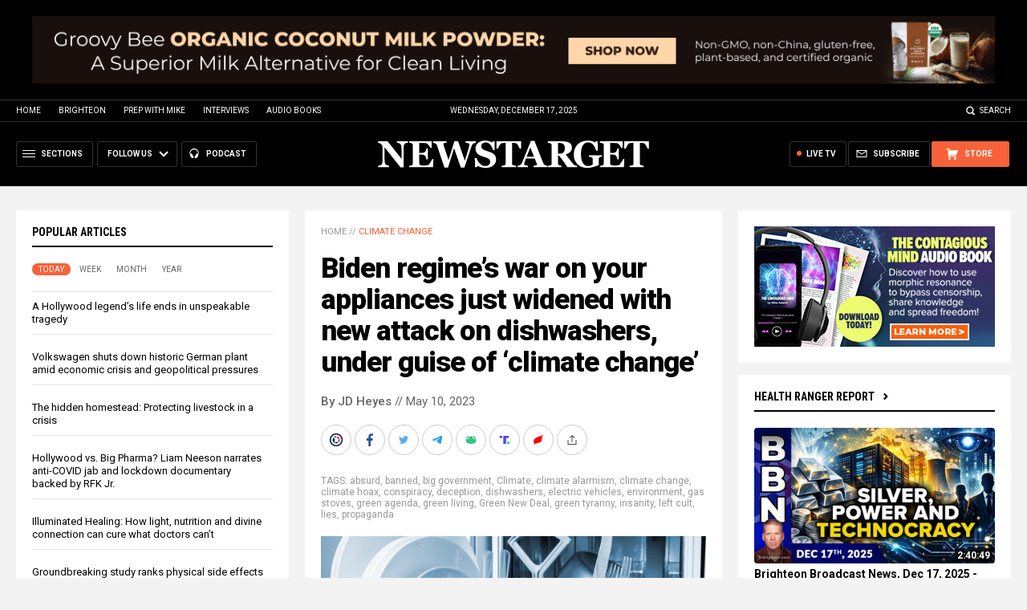

--- FILE ---
content_type: text/html
request_url: https://newstarget.com/2023-05-10-biden-regimes-war-on-appliances-widened-to-dishwashers.html
body_size: 16007
content:

<!DOCTYPE HTML PUBLIC "-//W3C//DTD HTML 4.01 Transitional//EN" "//www.w3.org/TR/html4/loose.dtd">
<html lang="en">
<head>
<title>Biden regime&#8217;s war on your appliances just widened with new attack on dishwashers, under guise of &#8216;climate change&#8217;</title>
<meta http-equiv="Content-Type" content="text/html; charset=utf-8">
<meta http-equiv="X-UA-Compatible" content="IE=edge">

<meta name="title" content="Biden regime&#8217;s war on your appliances just widened with new attack on dishwashers, under guise of &#8216;climate change&#8217;" />
<meta name="description" content="The Biden regime continues to use the lie of human-caused &#8220;climate change&#8221; to foist unreliable and expensive electric vehicles on as many Americans as possible while also reducing our reliance on time-saving home appliances. Under the guise of &#8216;fighting climate change,&#8217; the regime has now proposed new regulations that target some of the most commonly used household [&hellip;]">
<meta name="keywords" content="absurd,banned,big government,Climate,climate alarmism,climate change,climate hoax,conspiracy,deception,dishwashers,electric vehicles,environment,gas stoves,green agenda,green living,Green New Deal,green tyranny,insanity,left cult,lies,propaganda">
<meta name="news_keywords" content="absurd,banned,big government,Climate,climate alarmism,climate change,climate hoax,conspiracy,deception,dishwashers,electric vehicles,environment,gas stoves,green agenda,green living,Green New Deal,green tyranny,insanity,left cult,lies,propaganda">

<meta http-equiv="Content-Type" content="text/html; charset=UTF-8" />
<meta id="viewport" name="viewport" content="width=device-width, initial-scale=1.0, shrink-to-fit=yes" />
<meta property="article:published_time" content="2023-05-10 23:56:09"/>
<meta property="og:title" content="Biden regime&#8217;s war on your appliances just widened with new attack on dishwashers, under guise of &#8216;climate change&#8217;" />
<meta property="og:type" content="article" />
<meta property="og:url" content="https://www.newstarget.com/2023-05-10-biden-regimes-war-on-appliances-widened-to-dishwashers.html" />
<meta property="og:site_name" content="Newstarget.com" />
<meta property="og:description" content="The Biden regime continues to use the lie of human-caused &#8220;climate change&#8221; to foist unreliable and expensive electric vehicles on as many Americans as possible while also reducing our reliance on time-saving home appliances. Under the guise of &#8216;fighting climate change,&#8217; the regime has now proposed new regulations that target some of the most commonly used household [&hellip;]" />
<meta property="og:image" content="https://www.newstarget.com/wp-content/uploads/sites/43/2023/05/Dishwasher-Machine-Kitchen-Appliance-Bowl-Chores-Clean.jpg">
<meta property="article:published_time" content="05/10/2023 22:47:12"/>
<meta property="article:post_id" content="155583"/>

<meta name="twitter:card" content="summary_large_image" />
<meta name="twitter:title" content="Biden regime&#8217;s war on your appliances just widened with new attack on dishwashers, under guise of &#8216;climate change&#8217;">
<meta name="twitter:description" content="The Biden regime continues to use the lie of human-caused &#8220;climate change&#8221; to foist unreliable and expensive electric vehicles on as many Americans as possible while also reducing our reliance on time-saving home appliances. Under the guise of &#8216;fighting climate change,&#8217; the regime has now proposed new regulations that target some of the most commonly used household [&hellip;]">
<meta name="twitter:url" content="https://www.newstarget.com/2023-05-10-biden-regimes-war-on-appliances-widened-to-dishwashers.html" />
<meta name="twitter:image" content="">

<!-- ///////////////////////////////////////////////////////////////////////////// -->

<meta name="viewport" content="width=device-width, initial-scale=1.0, maximum-scale=3.0, shrink-to-fit=yes">

<link rel="preconnect" href="https://fonts.googleapis.com">
<link rel="preconnect" href="https://fonts.gstatic.com" crossorigin>
<link href="https://fonts.googleapis.com/css2?family=Martel:wght@300;400;700;900&family=Roboto:wght@300;400;500;700;900&family=Roboto+Condensed:wght@300;400;700&display=swap" rel="stylesheet">

<script src="https://code.jquery.com/jquery-latest.js"></script>
<script async src="https://static.addtoany.com/menu/page.js"></script>

<!-- ///////////////////////////////////////////////////////////////////////////// -->

<link href="wp-content/themes/Newstarget2022/CSS/Main.css" rel="stylesheet" type="text/css">
<script src="wp-content/themes/Newstarget2022/Javascripts/Pageload.js"></script>

<!-- ///////////////////////////////////////////////////////////////////////////// -->

<script 
  type="text/javascript" 
  src="https://comments.brighteon.com/embed.js" 
  data-schnack-target="#comments"
  data-schnack-partial-reply="Reply" 
  defer
>
</script>
<script type="text/javascript">
  const script = document.querySelector('script[data-schnack-target]')
  script.dataset.embedUrl = document.location.pathname
</script>

<link rel="shortcut icon" type="image/x-icon" href="Images/favicon.ico">
<link rel="icon" type="image/x-icon" href="Images/favicon.ico">

<link rel="icon" type="image/png" sizes="16x16" href="Images/favicon-16.png">
<link rel="icon" type="image/png" sizes="32x32" href="Images/favicon-32.png">
<link rel="icon" type="image/png" sizes="48x48" href="Images/favicon-48.png">
<link rel="icon" type="image/png" sizes="192x192" href="Images/favicon-192.png">

<link rel="apple-touch-icon" type="image/png" sizes="167x167" href="Images/AppleTouch-167.png">
<link rel="apple-touch-icon" type="image/png" sizes="180x180" href="Images/AppleTouch-180.png">
<link rel="apple-touch-icon" type="image/png" sizes="192x192" href="Images/AppleTouch-192.png">

<!-- ///////////////////////////////////////////////////////////////////////////// -->

<link rel="manifest" href="NewsTarget.json">
<meta name="application-name" content="NewsTarget">

<meta name="apple-mobile-web-app-capable" content="yes">
<meta name="apple-mobile-web-app-title" content="NewsTarget">
<meta name="apple-mobile-web-app-status-bar-style" content="#002D20">
<meta name="apple-touch-fullscreen" content="yes">
<meta name="mobile-web-app-capable" content="yes">
<meta name="msapplication-TileColor" content="#002D20">

<link rel="apple-touch-startup-image" media="(device-width: 414px) and (device-height: 896px) and (-webkit-device-pixel-ratio: 3)" href="Images/apple-launch-1242x2688.png"> 
<link rel="apple-touch-startup-image" media="(device-width: 414px) and (device-height: 896px) and (-webkit-device-pixel-ratio: 2)" href="Images/apple-launch-828x1792.png"> 
<link rel="apple-touch-startup-image" media="(device-width: 375px) and (device-height: 812px) and (-webkit-device-pixel-ratio: 3)" href="Images/apple-launch-1125x2436.png"> 
<link rel="apple-touch-startup-image" media="(device-width: 414px) and (device-height: 736px) and (-webkit-device-pixel-ratio: 3)" href="Images/apple-launch-1242x2208.png"> 
<link rel="apple-touch-startup-image" media="(device-width: 375px) and (device-height: 667px) and (-webkit-device-pixel-ratio: 2)" href="Images/apple-launch-750x1334.png">  
<link rel="apple-touch-startup-image" media="(device-width: 1024px) and (device-height: 1366px) and (-webkit-device-pixel-ratio: 2)" href="Images/apple-launch-2048x2732.png"> 
<link rel="apple-touch-startup-image" media="(device-width: 834px) and (device-height: 1194px) and (-webkit-device-pixel-ratio: 2)" href="Images/apple-launch-1668x2388.png"> 
<link rel="apple-touch-startup-image" media="(device-width: 834px) and (device-height: 1112px) and (-webkit-device-pixel-ratio: 2)" href="Images/apple-launch-1668x2224.png"> 
<link rel="apple-touch-startup-image" media="(device-width: 768px) and (device-height: 1024px) and (-webkit-device-pixel-ratio: 2)" href="Images/apple-launch-1536x2048.png">
<link href="/ARF/Promos-Site.css" rel="stylesheet" type="text/css">

<script src="/ARF/Promos-Site.js"></script>
<script src="/ARF/Hanna.js"></script>

<!-- <script src="https://www.webseed.com/javascripts/messagebar.js"></script> -->


<!-- <script src="https://www.webseed.com/javascripts/messagebar.js"></script> -->


<!-- ///////////////////////////////////////////////////////////////////////////// -->


<!-- ///////////////////////////////////////////////////////////////////////////// -->

<!-- Matomo -->
<script>
  var _paq = window._paq = window._paq || [];
  /* tracker methods like "setCustomDimension" should be called before "trackPageView" */
  _paq.push(['trackPageView']);
  _paq.push(['enableLinkTracking']);
  (function() {
    var u="//analytics.distributednews.com/piwik/";
    _paq.push(['setTrackerUrl', u+'matomo.php']);
    _paq.push(['setSiteId', '42']);
    var d=document, g=d.createElement('script'), s=d.getElementsByTagName('script')[0];
    g.async=true; g.src=u+'matomo.js'; s.parentNode.insertBefore(g,s);
  })();
</script>
<!-- End Matomo Code -->

<!-- Matomo Tag Manager -->
<script>
var _mtm = window._mtm = window._mtm || [];
_mtm.push({'mtm.startTime': (new Date().getTime()), 'event': 'mtm.Start'});
var d=document, g=d.createElement('script'), s=d.getElementsByTagName('script')[0];
g.async=true; g.src='https://analytics.distributednews.com/piwik/js/container_w9mYchki.js'; s.parentNode.insertBefore(g,s);
</script>
<!-- End Matomo Tag Manager -->

</head>
<body>

<!-- Matomo Image Tracker-->
<img referrerpolicy="no-referrer-when-downgrade" src="https://analytics.distributednews.com/piwik/matomo.php?idsite=42&amp;rec=1" style="border:0" alt="" />
<!-- End Matomo -->

<!-- ////////////////////////////////////////////////////////////////////////// -->

<div id="Page">

<!-- ////////////////////////////////////////////////////////////////////////// -->




<div class="Section NoSelect" id="PromoTopFeatured">
<div class="Content">

<div id="PromoTopFeaturedA">

<hr class="Marker" id="Marker9">

</div>

<div id="PromoTopFeaturedB">

<hr class="Marker" id="Marker10">

</div>

</div>
</div>


<!-- ///////////////////////////////////////////////////////// -->


<div id="StickyBar">

<div class="Section NoSelect" id="TopLinks">
<div class="Content">
<div class="Table">

<div class="Col" id="TopLinksLeft">
<a href="/">Home</a>
<a href="//www.brighteon.com" target="_blank">Brighteon</a>
<a href="//www.prepwithmike.com" target="_blank">Prep with Mike</a>
<a href="//signup.naturalnews.com/brighteon-conversations-exclusive-access" target="_blank">Interviews</a>
<a href="//audiobooks.naturalnews.com" target="_blank">Audio Books</a>
</div>

<div class="Col" id="TopLinksCenter"></div>

<div class="Col" id="TopLinksRight">
<a href="javascript: SearchToggle();" id="SearchLink" class="">Search</a>
</div>

</div>
</div>
</div>

<div class="Section" id="SearchBar">
<div class="Content">

<form name="SearchForm" class="SearchForm" method="GET" action="/search.asp">
<div class="SearchTable">
<div class="SearchCol SearchLeft"><input name="query" class="query" type="text" placeholder="What are you searching for?" value=""></div>
<div class="SearchCol SearchClear" title="Clear"></div>
<div class="SearchCol SearchRight" title="Search"></div>
</div>
</form>

</div>
</div>

</div>


<!-- ///////////////////////////////////////////////////////// -->

<div class="Section NoSelect" id="Header">
<div class="Content">
<div class="Table">

<div class="Col" id="HeaderLeft">

<div class="HeaderButtons">
<div class="Button IconMenuBack" id="ButtonBack"></div>
<div class="Button IconMenu" id="ButtonSections"><span>Sections</span></div>
<div class="Nav">
<div class="Button IconArrowDown" id="ButtonFollow"><span>Follow Us</span></div>
<div class="NavMenu">
<div class="SocialLinks"></div>
</div>
</div>
<a href="//www.healthrangerreport.com" target="_blank" class="Button IconPodcast" id="ButtonPodcast"><span>Podcast</span></a>
</div>

</div>

<div class="Col" id="HeaderLogo">
<a href="/"><img src="wp-content/themes/Newstarget2022/Images/Logo-Masthead-White.svg" alt="NewsTarget"></a>
</div>

<div class="Col" id="HeaderRight">

<div class="HeaderButtons">
<a href="//www.healthrangerstore.com/?rfsn=5515150.1f8c65&utm_source=HR_Affiliate&utm_campaign=84057&utm_affiliate=5515150" target="_blank" class="Button IconCart" id="ButtonStore"><span>Store</span></a>
<a href="/subscribe" class="Button IconSubscribe" id="ButtonSubscribe"><span>Subscribe</span></a>
<a href="//www.brighteon.tv/livetv" target="_blank" class="Button IconLive" id="ButtonLiveTV"><span>Live TV</span></a>
</div>

</div>

</div>
</div>
</div>

<!-- ////////////////////////////////////////////////////////////////////////// -->

<div class="Section">
<div class="Content">
<div class="MainTable">

<!-- =================== -->

<div class="MainLeft">
<div class="MainSidebar SidebarLeft">

<div id="Index03">


<div class="Widget">
<div class="ArticleBox" id="PopularHome">
<div class="ArticleBoxTop">
<div class="SectionHead">Popular Articles</div>

<script>
 populararticles = 25;
</script>
<script src="https://alternativenews.com/wppopulararticles/js_newthemes/newstarget.com_day2.js"></script>
<script src="https://alternativenews.com/wppopulararticles/js_newthemes/newstarget.com_week2.js"></script>
<script src="https://alternativenews.com/wppopulararticles/js_newthemes/newstarget.com_month2.js"></script>
<script src="https://alternativenews.com/wppopulararticles/js_newthemes/newstarget.com_year2.js"></script>

<div class="ArticleTabs NoSelect">
<span class="TabVisible">Today</span>
<span>Week</span>
<span>Month</span>
<span>Year</span>
</div>

</div>
<div class="ArticleBoxScroll">

<div id="PopularPosts_Day" class="Widget HeadlineOnly PopularVisible">

</div>

<div class="Widget HeadlineOnly">

<div id="PopularPosts_Week" class="Posts">

</div>

</div>

<div class="Widget HeadlineOnly">

<div id="PopularPosts_Month" class="Posts">

</div>

</div>

<div class="Widget HeadlineOnly">

<div id="PopularPosts_Year" class="Posts">

</div>

</div>


</div>

</div>

<div class="Actions">
<a href="all-posts" class="Button ButtonSecondary">See More Popular Articles</a>
</div>

</div>


<div class="Widget">
<hr class="Marker" id="Marker5">
</div><!-- -->


</div>

<div id="Index08">
<div class="Widget">
<hr class="Marker" id="Marker6">
</div>

</div>

</div>
</div>

<!-- =================== -->

<div class="MainRight">
<div class="MainSidebar SidebarRight">
<div id="Index05">
<div class="Widget">
<hr class="Marker" id="Marker2">
</div><div class="Widget VideoStack">
<div class="SectionHead"><a href="https://www.brighteon.com/channels/hrreport" target="_blank" class="SectionLink">Health Ranger Report</a>
</div>

<div class="VideoPosts">
<div class="VideoPost">
<div class="VideoPhoto"><a href="https://www.brighteon.com/b593f9ef-86a9-4c84-859e-d28029401703" target="_blank"><img src="https://photos.brighteon.com/file/brighteon-thumbnails/thumbnail/dc5c59d6-c65b-4635-b7f0-3693531ca8bb" alt="Video"><span class="VideoDuration NoSelect">2:40:49</span></a></div>
<div class="VideoText">
<div class="VideoHeadline"><a href="https://www.brighteon.com/b593f9ef-86a9-4c84-859e-d28029401703" target="_blank">Brighteon Broadcast News, Dec 17, 2025 - Silver Skyrockets, Data Centers HUNGRY for Power, Technocracy Looms</a></div>
</div>
</div><div class="VideoPost">
<div class="VideoPhoto"><a href="https://www.brighteon.com/a78255ee-a80c-40e2-b36e-1e17381342ab" target="_blank"><img src="https://photos.brighteon.com/file/brighteon-thumbnails/thumbnail/8e9acb8e-39c8-4f5a-a772-beb47f150e3c" alt="Video"><span class="VideoDuration NoSelect">59:39</span></a></div>
<div class="VideoText">
<div class="VideoHeadline"><a href="https://www.brighteon.com/a78255ee-a80c-40e2-b36e-1e17381342ab" target="_blank">Patrick Wood & Courtenay Turner: The Technocracy Takeover and the Final Betrayal</a></div>
</div>
</div><div class="VideoPost">
<div class="VideoPhoto"><a href="https://www.brighteon.com/2147b878-b193-4f0d-8507-3527b3a197b9" target="_blank"><img src="https://photos.brighteon.com/file/brighteon-thumbnails/thumbnail/afad6f26-4f5f-426a-ba16-a50d8737518d" alt="Video"><span class="VideoDuration NoSelect">20:20</span></a></div>
<div class="VideoText">
<div class="VideoHeadline"><a href="https://www.brighteon.com/2147b878-b193-4f0d-8507-3527b3a197b9" target="_blank">Why the Data Center Explosion is Driving Silver Prices Toward $100</a></div>
</div>
</div><div class="VideoPost">
<div class="VideoPhoto"><a href="https://www.brighteon.com/e0f04f94-6d2c-43dc-ad39-66008a347b26" target="_blank"><img src="https://photos.brighteon.com/file/brighteon-thumbnails/thumbnail/61bfed75-e527-4d5a-bcd0-9e64ff4fc931" alt="Video"><span class="VideoDuration NoSelect">26:15</span></a></div>
<div class="VideoText">
<div class="VideoHeadline"><a href="https://www.brighteon.com/e0f04f94-6d2c-43dc-ad39-66008a347b26" target="_blank">Three Critical Things You Need to Know about AI in 2026 and Beyond</a></div>
</div>
</div><div class="VideoPost">
<div class="VideoPhoto"><a href="https://www.brighteon.com/fccb739d-e742-40fe-9d65-5cc669e00c00" target="_blank"><img src="https://photos.brighteon.com/file/brighteon-thumbnails/thumbnail/4136e57e-a16b-4e7a-a51f-32879a371411" alt="Video"><span class="VideoDuration NoSelect">20:38</span></a></div>
<div class="VideoText">
<div class="VideoHeadline"><a href="https://www.brighteon.com/fccb739d-e742-40fe-9d65-5cc669e00c00" target="_blank">How I Eliminated AI HALLUCINATIONS at BrightLearn</a></div>
</div>
</div><div class="VideoPost">
<div class="VideoPhoto"><a href="https://www.brighteon.com/16d17e4c-eb0a-4253-840d-34dec5b37578" target="_blank"><img src="https://photos.brighteon.com/file/brighteon-thumbnails/thumbnail/75a6c281-c793-4dad-a646-fbce51c09901" alt="Video"><span class="VideoDuration NoSelect">3:09:16</span></a></div>
<div class="VideoText">
<div class="VideoHeadline"><a href="https://www.brighteon.com/16d17e4c-eb0a-4253-840d-34dec5b37578" target="_blank">Brighteon Broadcast News, Dec 16, 2025 - mRNA Jabs Revealed as Biological NERVE AGENTS Designed to Maim and Kill</a></div>
</div>
</div><div class="VideoPost">
<div class="VideoPhoto"><a href="https://www.brighteon.com/c961cc97-6c86-46fd-ad6b-29becdbc06f6" target="_blank"><img src="https://photos.brighteon.com/file/brighteon-thumbnails/thumbnail/d2a70e84-3898-48e5-bc6b-1c4b437ac8ee" alt="Video"><span class="VideoDuration NoSelect">2:20:17</span></a></div>
<div class="VideoText">
<div class="VideoHeadline"><a href="https://www.brighteon.com/c961cc97-6c86-46fd-ad6b-29becdbc06f6" target="_blank">Pete Evans on Decentralizing Health, Ancestral Diets & the Power of Fasting</a></div>
</div>
</div>
</div>

</div>

</div>

<div id="Index06">
<div class="Widget">
<hr class="Marker" id="Marker12">
</div>
</div>
</div>
</div>

<!-- =================== -->

<div class="MainCenter">

<div class="Widget" id="Breadcrumbs">
<a href="">Home</a> // <a href="category/climate-change">Climate change</a>
</div>

<div class="Widget" id="Title">
Biden regime&#8217;s war on your appliances just widened with new attack on dishwashers, under guise of &#8216;climate change&#8217;</div>

<div class="Widget" id="AuthorInfo">
<a href="author/jdheyes">By JD Heyes</a> // May 10, 2023</div>

<!-- share -->

<div class="Widget NoSelect" style="margin-bottom: 0px;">
<div id="ShareRow">

<a href="javascript: ShareWindowOpen('BrighteonSocial');" class="ShareIcon ShareBrighteonSocial" title="Share on Brighteon.Social"><span></span></a>
<a href="javascript: ShareWindowOpen('Facebook');" class="ShareIcon ShareFacebook" title="Share on Facebook"><span></span></a>
<a href="javascript: ShareWindowOpen('Twitter');" class="ShareIcon ShareTwitter" title="Share on Twitter"><span></span></a>
<a href="javascript: ShareWindowOpen('Telegram');" class="ShareIcon ShareTelegram" title="Share on Telegram"><span></span></a>
<a href="javascript: ShareWindowOpen('Gab');" class="ShareIcon ShareGAB" title="Share on GAB"><span></span></a>
<!--<a href="javascript: ShareWindowOpen('Parler');" class="ShareIcon ShareParler" title="Share on Parler"><span></span></a>-->
<a href="javascript: ShareWindowOpen('TruthSocial');" class="ShareIcon ShareTruthSocial" title="Share on Truth.Social"><span></span></a>
<a href="javascript: ShareWindowOpen('Gettr');" class="ShareIcon ShareGettr" title="Share on Gettr"><span></span></a>

<a href="javascript: ShareMenuOpen();" class="ShareIcon ShareMore" title="More Share Options"><span></span></a>

</div>
</div>

<!-- end share-->

<div class="Widget" id="AuthorTags">
TAGS: <a href="tag/absurd" rel="tag">absurd</a>, <a href="tag/banned" rel="tag">banned</a>, <a href="tag/big-government" rel="tag">big government</a>, <a href="tag/climate" rel="tag">Climate</a>, <a href="tag/climate-alarmism" rel="tag">climate alarmism</a>, <a href="tag/climate-change" rel="tag">climate change</a>, <a href="tag/climate-hoax" rel="tag">climate hoax</a>, <a href="tag/conspiracy" rel="tag">conspiracy</a>, <a href="tag/deception" rel="tag">deception</a>, <a href="tag/dishwashers" rel="tag">dishwashers</a>, <a href="tag/electric-vehicles" rel="tag">electric vehicles</a>, <a href="tag/environment" rel="tag">environment</a>, <a href="tag/gas-stoves" rel="tag">gas stoves</a>, <a href="tag/green-agenda" rel="tag">green agenda</a>, <a href="tag/green-living" rel="tag">green living</a>, <a href="tag/green-new-deal" rel="tag">Green New Deal</a>, <a href="tag/green-tyranny" rel="tag">green tyranny</a>, <a href="tag/insanity" rel="tag">insanity</a>, <a href="tag/left-cult" rel="tag">left cult</a>, <a href="tag/lies" rel="tag">lies</a>, <a href="tag/propaganda" rel="tag">propaganda</a></div>

<div class="Widget" id="FeaturedMedia">
<img src="wp-content/uploads/sites/43/2023/05/Dishwasher-Machine-Kitchen-Appliance-Bowl-Chores-Clean.jpg">
</div>

<div class="Widget" id="Article">
<hr class="Marker" id="Marker1">



The Biden regime continues to use the lie of human-caused "climate change" to foist unreliable and expensive electric vehicles on as many Americans as possible while also reducing our reliance on time-saving home appliances.<p><p>Under the guise of 'fighting climate change,' the regime has now proposed new regulations that target some of the most commonly used household appliances, including dishwashers. <a href="https://www.foxbusiness.com/politics/war-appliances-continues-biden-admin-releases-new-rules-dishwashers">According to <em>Fox Business</em></a>, the Department of Energy has proposed new rules that would reduce the current limits for water and energy use in dishwashers.<p><p>The proposed rules would limit dishwashers to using 3.2 gallons of water per cycle, significantly lower than the current limit of 5 gallons, and manufacturers would need to reduce their products’ energy consumption by almost 30 percent. Even though most dishwashers available on the market already meet or exceed the current federal standards, the proposed rules have left some questioning why the Biden administration is focusing on such regulations rather than other priorities.<p><p>“Dishwashers are not the only appliances Biden’s DOE has set its sights on, however, as the regulator is also considering crackdowns on washers, dryers and refrigerators that manufacturers say could reduce performance,” Fox Business noted further.<p><p>Members of the regime have been clear: The rule changes pertain to Biden’s ‘climate agenda.’<p><p>“Collectively these energy efficiency actions … support President Biden’s <a href="//greendeal.news">ambitious clean energy agenda</a> to combat the climate crisis,” the DOE wrote earlier this year.<p><p style="display: block; width: auto; background-color: #f2f2f2; color: #000000; font-family: arial, helvetica, sans-serif; font-size: 16px; line-height: 130%; margin: 30px auto; padding: 15px; border-top: solid 1px #CCCCCC; border-bottom: solid 1px #CCCCCC;"><span style="color: #808080;"><em>We are building the infrastructure of human freedom and empowering people to be informed, healthy and aware. Explore our decentralized, peer-to-peer, uncensorable <a href="https://brighteon.io">Brighteon.io free speech platform here</a>. Learn about our free, downloadable generative AI tools at <a href="https://brighteon.ai">Brighteon.AI</a>. Every purchase at <span style="color: #800000;"><a style="color: #800000;" href="//HealthRangerStore.com" target="_blank">HealthRangerStore.com</a></span> helps fund our efforts to build and share more tools for empowering humanity with knowledge and abundance.</em></span></p><p><p>“This Administration is using all of the tools at our disposal to save Americans money while promoting innovations that will reduce carbon pollution and combat the climate crisis,” Energy Secretary Jennifer Granholm <a href="https://www.energy.gov/articles/doe-announces-efficiency-rules-save-americans-more-650-million-annual-energy-and-water">stated in a Friday news release</a>.<p><p>Critics have also poked major holes in the regime's claim that the new rules are going to save American consumers oodles of money each year.<p><p>“The department estimates that consumers will save $3 billion over the next 30 years, or $100 million per year, on their utility bills thanks to the rougher rules,” <a href="https://reason.com/2023/05/09/joe-bidens-war-on-dishwashers-rages-on/">Christian Britschgi wrote at <em>Reason</em></a>. “That’s a pretty small per capita savings when spread across the 89 million dishwasher-owning households.”<p><p>In fact, he noted that the new rules actually might lead to <em>more</em> water use:<p><p><em>The new regulations might lead to more water usage as individuals switch to washing dishes by hand, Britschgi pointed out, citing research from the Competitive Enterprise Institute (CEI).</em><p><p><em>The think tank’s proposal led President Donald Trump’s administration to approve a new class of dishwashers that clean dishes in one hour, though Biden’s team repealed the pro-consumer regulatory agenda of his predecessor.</em><p><p>The proposed dishwasher regulations follow a recent debate over gas stoves at the national level. Despite Senate Majority Leader Chuck Schumer’s reassurances that there is nothing to be concerned about, just last week his home state of New York prohibited gas stoves.<p><p>“Nobody is taking away your gas stove,” Schumer tweeted in early February. “Shameless and desperate MAGA Republicans are showing us they will cook up any distraction to divert from real issues the American people want solved, like the debt ceiling.”<p><p>That turned out to be <a href="https://charliekirk.com/news/he-did-it-bidens-admin-proposes" target="_blank" rel="noopener">100 percent false</a>, obviously.<p><p>“Nevertheless, New York lawmakers agreed to <a href="//banned.news">ban gas stove hookups in all future buildings</a> in late April. The ban will affect new construction on small buildings in 2025 and move on to larger buildings by 2028,” Fox Business added.<p><p>In a statement last month, Consumer Product Safety Commission Commissioner Richard Trumka Jr., a Democratic activist and labor union leader, suggested that stoves could pose a “hidden hazard” to users and that "any option is on the table." However, after receiving backlash, Chairman Alex Hoehn-Saric clarified that the agency had no plans to ban stoves.<p><p>But in February, the Energy Department went ahead with a new proposal that would allow government regulators to write energy consumption standards for the appliances, <a href="https://www.dailywire.com/news/biden-administration-proposes-new-gas-stove-regulations-despite-national-outrage-over-ban-comments">the <em>Daily Wire</em> reported</a>.<p><p><strong>Sources include:</strong><p><p><a href="https://www.dailywire.com/news/biden-administration-proposes-new-gas-stove-regulations-despite-national-outrage-over-ban-comments">DailyWire.com</a><p><p><a href="https://reason.com/2023/05/09/joe-bidens-war-on-dishwashers-rages-on/">Reason.com</a><p><p><a href="https://www.foxbusiness.com/politics/war-appliances-continues-biden-admin-releases-new-rules-dishwashers">FoxBusiness.com</a>
<input id="ArticleID" type="hidden" readonly="true" value="723993">
</div>

<div class="Widget" id="BottomTags">
<div class="SectionHead">Related Topics</div>
<a href="tag/absurd" rel="tag">absurd</a> <a href="tag/banned" rel="tag">banned</a> <a href="tag/big-government" rel="tag">big government</a> <a href="tag/climate" rel="tag">Climate</a> <a href="tag/climate-alarmism" rel="tag">climate alarmism</a> <a href="tag/climate-change" rel="tag">climate change</a> <a href="tag/climate-hoax" rel="tag">climate hoax</a> <a href="tag/conspiracy" rel="tag">conspiracy</a> <a href="tag/deception" rel="tag">deception</a> <a href="tag/dishwashers" rel="tag">dishwashers</a> <a href="tag/electric-vehicles" rel="tag">electric vehicles</a> <a href="tag/environment" rel="tag">environment</a> <a href="tag/gas-stoves" rel="tag">gas stoves</a> <a href="tag/green-agenda" rel="tag">green agenda</a> <a href="tag/green-living" rel="tag">green living</a> <a href="tag/green-new-deal" rel="tag">Green New Deal</a> <a href="tag/green-tyranny" rel="tag">green tyranny</a> <a href="tag/insanity" rel="tag">insanity</a> <a href="tag/left-cult" rel="tag">left cult</a> <a href="tag/lies" rel="tag">lies</a> <a href="tag/propaganda" rel="tag">propaganda</a></div>

<div class="Widget">
<hr class="Marker" id="Marker3">
</div>



<div class="Widget PhotoLeft ArticleLatestNews">
<div class="SectionHead">Latest News</div>
<div class="Posts">

<!-- =================== -->

<div class="Post">
<div class="Photo"><a href="2024-06-10-adhd-us-schoolchildren-now-1-in-9.html"><img src="wp-content/uploads/sites/43/2024/06/Children-School-Pandemic-Mask-Hand-Sanitizer.jpg"></a></div>
<div class="Text">
<div class="Date">06/10/2024 / By Lance D Johnson</div>
<div class="Headline"><a href="2024-06-10-adhd-us-schoolchildren-now-1-in-9.html">The ADHD rate of U.S. schoolchildren is now 1 in 9, as underlying issues go ignored</a></div>
</div>
</div>
<div class="Post">
<div class="Photo"><a href="2024-06-10-clooney-foundation-arrest-journalists-russia.html"><img src="wp-content/uploads/sites/43/2024/06/George-Clooney.png"></a></div>
<div class="Text">
<div class="Date">06/10/2024 / By Cassie B.</div>
<div class="Headline"><a href="2024-06-10-clooney-foundation-arrest-journalists-russia.html">George Clooney&#8217;s foundation to issue arrest warrant requests for journalists who say nice things about Russia</a></div>
</div>
</div>
<div class="Post">
<div class="Photo"><a href="2024-06-10-german-war-food-rationing-compulsory-conscription.html"><img src="wp-content/uploads/sites/43/2024/06/Germany-Flag-Building.jpg"></a></div>
<div class="Text">
<div class="Date">06/10/2024 / By Cassie B.</div>
<div class="Headline"><a href="2024-06-10-german-war-food-rationing-compulsory-conscription.html">German government approves new plans for war, including food rationing and compulsory conscription</a></div>
</div>
</div>
<div class="Post">
<div class="Photo"><a href="2024-06-10-hillary-clinton-violated-campaign-finance-small-fine.html"><img src="wp-content/uploads/sites/43/2024/06/Hillary-Clinton-Equality-Hrc-Kaine-Lgbt-Manors.jpg"></a></div>
<div class="Text">
<div class="Date">06/10/2024 / By Ethan Huff</div>
<div class="Headline"><a href="2024-06-10-hillary-clinton-violated-campaign-finance-small-fine.html">Remember when Hillary Clinton violated federal campaign finance laws and was &#8220;punished&#8221; with a mere slap on the wrist plus a small fine?</a></div>
</div>
</div>
<div class="Post">
<div class="Photo"><a href="2024-06-10-un-designates-israel-terror-state-murders-children.html"><img src="wp-content/uploads/sites/43/2024/06/Flag_of_the_United_Nations.svg_.png"></a></div>
<div class="Text">
<div class="Date">06/10/2024 / By Ethan Huff</div>
<div class="Headline"><a href="2024-06-10-un-designates-israel-terror-state-murders-children.html">UN designates Israel as TERROR STATE that murders children</a></div>
</div>
</div>
<div class="Post">
<div class="Photo"><a href="2024-06-10-new-digital-id-not-mandatory-yet-but-soon.html"><img src="wp-content/uploads/sites/43/2024/06/Biometric-technology-digital-Face-Scanning-1.jpeg"></a></div>
<div class="Text">
<div class="Date">06/10/2024 / By S.D. Wells</div>
<div class="Headline"><a href="2024-06-10-new-digital-id-not-mandatory-yet-but-soon.html">Just like the deadly mRNA jab, the new DIGITAL I.D. is not &#8220;mandatory&#8221; yet, but it will seem that way very soon</a></div>
</div>
</div>


<!-- =================== -->

</div>
</div>

<div class="Widget">

<div id="comments"></div>

</div>

<div class="Widget">
<hr class="Marker" id="Marker4">
</div>



<div class="Widget PhotoLeft ArticleLatestNews">
<div class="SectionHead">Related News</div>
<div class="Posts">

<!-- =================== -->
<div class="Post">
<div class="Photo"><a href="2024-06-10-clooney-foundation-arrest-journalists-russia.html"><img src="wp-content/uploads/sites/43/2024/06/George-Clooney.png"></a></div>
<div class="Text">
<div class="Date">06/10/2024 / By Cassie B.</div>
<div class="Headline"><a href="2024-06-10-clooney-foundation-arrest-journalists-russia.html">George Clooney&#8217;s foundation to issue arrest warrant requests for journalists who say nice things about Russia</a></div>
</div>
</div>
<div class="Post">
<div class="Photo"><a href="2024-06-09-israel-influence-campaign-sway-lawmakers.html"><img src="wp-content/uploads/sites/43/2024/06/Washington-Dc-House-Senate-Congress-White-Building.jpg"></a></div>
<div class="Text">
<div class="Date">06/09/2024 / By Cassie B.</div>
<div class="Headline"><a href="2024-06-09-israel-influence-campaign-sway-lawmakers.html">Israel carried out sloppy $2M influence campaign to sway U.S. lawmakers online using sock puppet accounts&#8230; and GOT CAUGHT</a></div>
</div>
</div>
<div class="Post">
<div class="Photo"><a href="2024-06-05-macron-eu-danger-dying-enemies-inside-out.html"><img src="wp-content/uploads/sites/43/2024/06/Emmanuel-Macron-4.jpg"></a></div>
<div class="Text">
<div class="Date">06/05/2024 / By Ethan Huff</div>
<div class="Headline"><a href="2024-06-05-macron-eu-danger-dying-enemies-inside-out.html">Macron says EU in serious danger of &#8220;dying&#8221; due to &#8220;enemies inside and outside&#8221;</a></div>
</div>
</div>
<div class="Post">
<div class="Photo"><a href="2024-06-04-dei-expert-white-supremacy-complains-nobody-hiring.html"><img src="wp-content/uploads/sites/43/2024/06/Racism-Race-Xenophobia-Hate-Prejudice.jpg"></a></div>
<div class="Text">
<div class="Date">06/04/2024 / By Ethan Huff</div>
<div class="Headline"><a href="2024-06-04-dei-expert-white-supremacy-complains-nobody-hiring.html">RACE NARRATIVE BACKFIRE: DEI &#8220;expert on white supremacy&#8221; complains that nobody will hire him because he&#8217;s white</a></div>
</div>
</div>
<div class="Post">
<div class="Photo"><a href="2024-06-03-nikki-haley-disqualified-vp-finish-them-israel.html"><img src="wp-content/uploads/sites/43/2024/06/Nikki-Haley-SOTU-2016-response.jpg"></a></div>
<div class="Text">
<div class="Date">06/03/2024 / By Ethan Huff</div>
<div class="Headline"><a href="2024-06-03-nikki-haley-disqualified-vp-finish-them-israel.html">Analysis: Nikki Haley DISQUALIFIES HERSELF from being VP pick after writing &#8220;Finish them!&#8221; on Israeli artillery shells during Memorial Day visit to Holy Land</a></div>
</div>
</div>
<div class="Post">
<div class="Photo"><a href="2024-06-03-christian-lifeguard-sues-discrimination-pride-lgbt.html"><img src="wp-content/uploads/sites/43/2024/06/Lgbt-Gay-Flag-Couple-Men-Pride-Rainbow.jpg"></a></div>
<div class="Text">
<div class="Date">06/03/2024 / By Ethan Huff</div>
<div class="Headline"><a href="2024-06-03-christian-lifeguard-sues-discrimination-pride-lgbt.html">Christian lifeguard sues LA County over discriminatory Pride flag displays &#8211; government-endorsed LGBT violates religious liberty</a></div>
</div>
</div>
<div class="Post">
<div class="Photo"><a href="2024-05-31-rigged-court-convicts-trump-crime-non-disclosure.html"><img src="wp-content/uploads/sites/43/2024/06/Donald-Trump-Manhattan-Trial-Courtroom.jpg"></a></div>
<div class="Text">
<div class="Date">05/31/2024 / By Cassie B.</div>
<div class="Headline"><a href="2024-05-31-rigged-court-convicts-trump-crime-non-disclosure.html">Rigged court convicts Trump of ginned-up &#8220;crime&#8221; that&#8217;s nothing more than a common non-disclosure arrangement</a></div>
</div>
</div>

<!-- =================== -->

</div>
</div>


<div class="Widget" id="BottomActions">

<div class="ActionHeadline">Take Action:</div>
<div class="ActionInfo">Support NewsTarget by linking to this article from your website.</div>
<div class="ActionSubhead">Permalink to this article:</div>
<div class="ActionForm">
<div class="ActionInput"><input type="text" id="Permalink" value="" readonly class="AutoSelect"></div>
<div class="ActionCopy" title="Copy Permalink">Copy</div>
</div>
<div class="ActionSubhead">Embed article link:</div>
<div class="ActionForm">
<div class="ActionInput"><input type="text" id="ArticleLink" value="" readonly class="AutoSelect"></div>
<div class="ActionCopy" title="Copy Embed Link">Copy</div>
</div>
<div class="ActionSubhead">Reprinting this article:</div>

<div class="ActionText">Non-commercial use is permitted with credit to NewsTarget.com (including a clickable link).<br><a href="contactus" target="_blank">Please contact us for more information.</a></div>

</div>


</div>

<!-- =================== -->

</div>
</div>
</div>

<!-- ////////////////////////////////////////////////////////////////////////// -->

<script src="https://www.alternativenews.com/wpvisits/JS/NNAnalyticsWPSites.js" type="text/javascript"></script>




<div class="Section" id="FooterTable">
<div class="Content">
<div class="Table">

<!-- =================== -->

<div class="Col" id="FooterNewsletter">

<div class="FooterHead">Free Email Alerts</div>
<div class="FooterText">Get independent news alerts on natural cures, food lab tests, cannabis medicine, science, robotics, drones, privacy and more.</div>
<div class="FooterForm">
<form method="POST" action="https://healthrangerstore.activehosted.com/proc.php" target="_blank" id="_form_94_" novalidate >

<div class="FormTable">
<div class="FormCol FormInput"><input type="text" name="email" placeholder="Enter Your Email Address" required /></div>
<div class="FormCol FormSubmit"><button id="_form_94_submit" type="submit" title="Continue" class="ButtonIcon"><span class="Icon IconRight"></span></button></div>
</div>

<input type="hidden" name="u" value="94" />
<input type="hidden" name="f" value="94" />
<input type="hidden" name="s" />
<input type="hidden" name="c" value="0" />
<input type="hidden" name="m" value="0" />
<input type="hidden" name="act" value="sub" />
<input type="hidden" name="v" value="2" />
</form>

<script type="text/javascript">
window.cfields = [];
window._show_thank_you = function(id, message, trackcmp_url) {
  var form = document.getElementById('_form_' + id + '_'), thank_you = form.querySelector('._form-thank-you');
  form.querySelector('._form-content').style.display = 'none';
  thank_you.innerHTML = message;
  thank_you.style.display = 'block';
  if (typeof(trackcmp_url) != 'undefined' && trackcmp_url) {
    // Site tracking URL to use after inline form submission.
    _load_script(trackcmp_url);
  }
  if (typeof window._form_callback !== 'undefined') window._form_callback(id);
};
window._show_error = function(id, message, html) {
  var form = document.getElementById('_form_' + id + '_'), err = document.createElement('div'), button = form.querySelector('button'), old_error = form.querySelector('._form_error');
  if (old_error) old_error.parentNode.removeChild(old_error);
  err.innerHTML = message;
  err.className = '_error-inner _form_error _no_arrow';
  var wrapper = document.createElement('div');
  wrapper.className = '_form-inner';
  wrapper.appendChild(err);
  button.parentNode.insertBefore(wrapper, button);
  document.querySelector('[id^="_form"][id$="_submit"]').disabled = false;
  if (html) {
    var div = document.createElement('div');
    div.className = '_error-html';
    div.innerHTML = html;
    err.appendChild(div);
  }
};
window._load_script = function(url, callback) {
    var head = document.querySelector('head'), script = document.createElement('script'), r = false;
    script.type = 'text/javascript';
    script.charset = 'utf-8';
    script.src = url;
    if (callback) {
      script.onload = script.onreadystatechange = function() {
      if (!r && (!this.readyState || this.readyState == 'complete')) {
        r = true;
        callback();
        }
      };
    }
    head.appendChild(script);
};
(function() {
  if (window.location.search.search("excludeform") !== -1) return false;
  var getCookie = function(name) {
    var match = document.cookie.match(new RegExp('(^|; )' + name + '=([^;]+)'));
    return match ? match[2] : null;
  }
  var setCookie = function(name, value) {
    var now = new Date();
    var time = now.getTime();
    var expireTime = time + 1000 * 60 * 60 * 24 * 365;
    now.setTime(expireTime);
    document.cookie = name + '=' + value + '; expires=' + now + ';path=/';
  }
      var addEvent = function(element, event, func) {
    if (element.addEventListener) {
      element.addEventListener(event, func);
    } else {
      var oldFunc = element['on' + event];
      element['on' + event] = function() {
        oldFunc.apply(this, arguments);
        func.apply(this, arguments);
      };
    }
  }
  var _removed = false;
  var form_to_submit = document.getElementById('_form_94_');
  var allInputs = form_to_submit.querySelectorAll('input, select, textarea'), tooltips = [], submitted = false;

  var getUrlParam = function(name) {
    var regexStr = '[\?&]' + name + '=([^&#]*)';
    var results = new RegExp(regexStr, 'i').exec(window.location.href);
    return results != undefined ? decodeURIComponent(results[1]) : false;
  };

  for (var i = 0; i < allInputs.length; i++) {
    var regexStr = "field\\[(\\d+)\\]";
    var results = new RegExp(regexStr).exec(allInputs[i].name);
    if (results != undefined) {
      allInputs[i].dataset.name = window.cfields[results[1]];
    } else {
      allInputs[i].dataset.name = allInputs[i].name;
    }
    var fieldVal = getUrlParam(allInputs[i].dataset.name);

    if (fieldVal) {
      if (allInputs[i].type == "radio" || allInputs[i].type == "checkbox") {
        if (allInputs[i].value == fieldVal) {
          allInputs[i].checked = true;
        }
      } else {
        allInputs[i].value = fieldVal;
      }
    }
  }

  var remove_tooltips = function() {
    for (var i = 0; i < tooltips.length; i++) {
      tooltips[i].tip.parentNode.removeChild(tooltips[i].tip);
    }
      tooltips = [];
  };
  var remove_tooltip = function(elem) {
    for (var i = 0; i < tooltips.length; i++) {
      if (tooltips[i].elem === elem) {
        tooltips[i].tip.parentNode.removeChild(tooltips[i].tip);
        tooltips.splice(i, 1);
        return;
      }
    }
  };
  var create_tooltip = function(elem, text) {
    var tooltip = document.createElement('div'), arrow = document.createElement('div'), inner = document.createElement('div'), new_tooltip = {};
    if (elem.type != 'radio' && elem.type != 'checkbox') {
      tooltip.className = '_error';
      arrow.className = '_error-arrow';
      inner.className = '_error-inner';
      inner.innerHTML = text;
      tooltip.appendChild(arrow);
      tooltip.appendChild(inner);
      elem.parentNode.appendChild(tooltip);
    } else {
      tooltip.className = '_error-inner _no_arrow';
      tooltip.innerHTML = text;
      elem.parentNode.insertBefore(tooltip, elem);
      new_tooltip.no_arrow = true;
    }
    new_tooltip.tip = tooltip;
    new_tooltip.elem = elem;
    tooltips.push(new_tooltip);
    return new_tooltip;
  };
  var resize_tooltip = function(tooltip) {
    var rect = tooltip.elem.getBoundingClientRect();
    var doc = document.documentElement, scrollPosition = rect.top - ((window.pageYOffset || doc.scrollTop)  - (doc.clientTop || 0));
    if (scrollPosition < 40) {
      tooltip.tip.className = tooltip.tip.className.replace(/ ?(_above|_below) ?/g, '') + ' _below';
    } else {
      tooltip.tip.className = tooltip.tip.className.replace(/ ?(_above|_below) ?/g, '') + ' _above';
    }
  };
  var resize_tooltips = function() {
    if (_removed) return;
    for (var i = 0; i < tooltips.length; i++) {
      if (!tooltips[i].no_arrow) resize_tooltip(tooltips[i]);
    }
  };
  var validate_field = function(elem, remove) {
    var tooltip = null, value = elem.value, no_error = true;
    remove ? remove_tooltip(elem) : false;
    if (elem.type != 'checkbox') elem.className = elem.className.replace(/ ?_has_error ?/g, '');
    if (elem.getAttribute('required') !== null) {
      if (elem.type == 'radio' || (elem.type == 'checkbox' && /any/.test(elem.className))) {
        var elems = form_to_submit.elements[elem.name];
        if (!(elems instanceof NodeList || elems instanceof HTMLCollection) || elems.length <= 1) {
          no_error = elem.checked;
        }
        else {
          no_error = false;
          for (var i = 0; i < elems.length; i++) {
            if (elems[i].checked) no_error = true;
          }
        }
        if (!no_error) {
          tooltip = create_tooltip(elem, "Please select an option.");
        }
      } else if (elem.type =='checkbox') {
        var elems = form_to_submit.elements[elem.name], found = false, err = [];
        no_error = true;
        for (var i = 0; i < elems.length; i++) {
          if (elems[i].getAttribute('required') === null) continue;
          if (!found && elems[i] !== elem) return true;
          found = true;
          elems[i].className = elems[i].className.replace(/ ?_has_error ?/g, '');
          if (!elems[i].checked) {
            no_error = false;
            elems[i].className = elems[i].className + ' _has_error';
            err.push("Checking %s is required".replace("%s", elems[i].value));
          }
        }
        if (!no_error) {
          tooltip = create_tooltip(elem, err.join('<br/>'));
        }
      } else if (elem.tagName == 'SELECT') {
        var selected = true;
        if (elem.multiple) {
          selected = false;
          for (var i = 0; i < elem.options.length; i++) {
            if (elem.options[i].selected) {
              selected = true;
              break;
            }
          }
        } else {
          for (var i = 0; i < elem.options.length; i++) {
            if (elem.options[i].selected && !elem.options[i].value) {
              selected = false;
            }
          }
        }
        if (!selected) {
          elem.className = elem.className + ' _has_error';
          no_error = false;
          tooltip = create_tooltip(elem, "Please select an option.");
        }
      } else if (value === undefined || value === null || value === '') {
        elem.className = elem.className + ' _has_error';
        no_error = false;
        tooltip = create_tooltip(elem, "Email address required.");
      }
    }
    if (no_error && elem.name == 'email') {
      if (!value.match(/^[\+_a-z0-9-'&=]+(\.[\+_a-z0-9-']+)*@[a-z0-9-]+(\.[a-z0-9-]+)*(\.[a-z]{2,})$/i)) {
        elem.className = elem.className + ' _has_error';
        no_error = false;
        tooltip = create_tooltip(elem, "Enter a valid email address.");
      }
    }
    if (no_error && /date_field/.test(elem.className)) {
      if (!value.match(/^\d\d\d\d-\d\d-\d\d$/)) {
        elem.className = elem.className + ' _has_error';
        no_error = false;
        tooltip = create_tooltip(elem, "Enter a valid date.");
      }
    }
    tooltip ? resize_tooltip(tooltip) : false;
    return no_error;
  };
  var needs_validate = function(el) {
    return el.name == 'email' || el.getAttribute('required') !== null;
  };
  var validate_form = function(e) {
    var err = form_to_submit.querySelector('._form_error'), no_error = true;
    if (!submitted) {
      submitted = true;
      for (var i = 0, len = allInputs.length; i < len; i++) {
        var input = allInputs[i];
        if (needs_validate(input)) {
          if (input.type == 'text') {
            addEvent(input, 'blur', function() {
              this.value = this.value.trim();
              validate_field(this, true);
            });
            addEvent(input, 'input', function() {
              validate_field(this, true);
            });
          } else if (input.type == 'radio' || input.type == 'checkbox') {
            (function(el) {
              var radios = form_to_submit.elements[el.name];
              for (var i = 0; i < radios.length; i++) {
                addEvent(radios[i], 'click', function() {
                  validate_field(el, true);
                });
              }
            })(input);
          } else if (input.tagName == 'SELECT') {
            addEvent(input, 'change', function() {
              validate_field(this, true);
            });
          } else if (input.type == 'textarea'){
            addEvent(input, 'input', function() {
              validate_field(this, true);
            });
          }
        }
      }
    }
    remove_tooltips();
    for (var i = 0, len = allInputs.length; i < len; i++) {
      var elem = allInputs[i];
      if (needs_validate(elem)) {
        if (elem.tagName.toLowerCase() !== "select") {
          elem.value = elem.value.trim();
        }
        validate_field(elem) ? true : no_error = false;
      }
    }
    if (!no_error && e) {
      e.preventDefault();
    }
    resize_tooltips();
    return no_error;
  };
  addEvent(window, 'resize', resize_tooltips);
  addEvent(window, 'scroll', resize_tooltips);
  window._old_serialize = null;
  if (typeof serialize !== 'undefined') window._old_serialize = window.serialize;
  _load_script("//d3rxaij56vjege.cloudfront.net/form-serialize/0.3/serialize.min.js", function() {
    window._form_serialize = window.serialize;
    if (window._old_serialize) window.serialize = window._old_serialize;
  });
  var form_submit = function(e) {
    e.preventDefault();
    if (validate_form()) {
      // use this trick to get the submit button & disable it using plain javascript
      document.querySelector('#_form_94_submit').disabled = true;
            var serialized = _form_serialize(document.getElementById('_form_94_'));
      var err = form_to_submit.querySelector('._form_error');
      err ? err.parentNode.removeChild(err) : false;
      _load_script('https://healthrangerstore.activehosted.com/proc.php?' + serialized + '&jsonp=true');
    }
    return false;
  };
  addEvent(form_to_submit, 'submit', form_submit);
})();

</script>

</div>
<div class="Privacy"><a href="/privacy.html">We respect your privacy</a></div>

</div>

<!-- =================== -->

<div class="Col" id="FooterURLs">


<div class="Table">

<!-- =================== -->

<div class="Col" id="FooterSocial">

<div class="SectionHead">Follow Us</div>
<div class="SocialLinks"></div>

</div>

<!-- =================== -->
 
<div class="Col" id="FooterLinks">

<div class="SectionHead">Links</div>
<a href="/" target="_blank">Home</a>
<a href="/all-posts">All News</a>
<a href="//www.brighteon.com/channels/hrreport" target="_blank">Health Ranger Report</a>
<a href="//www.healthrangerreport.com" target="_blank">Podcast</a>
<a href="//signup.naturalnews.com/brighteon-conversations-exclusive-access" target="_blank">Exclusive Interviews</a>
</div> 

<!-- =================== -->

<div class="Col" id="FooterInfo">

<div class="SectionHead">About Us</div>
<a href="/feedback.html">Contact Us</a>
<a href="/subscribe">Free Email Newsletter</a>
<a href="/privacy.html">Privacy Policy</a>
<a href="//www.healthrangerstore.com/?rfsn=5515310.43f1ba&utm_source=HR_Affiliate&utm_campaign=84057&utm_affiliate=5515310" target="_blank">Health Ranger Store</a>

</div>

<!-- =================== -->

</div>


</div>

<!-- =================== -->

</div>
</div>
</div>



<div class="Section" id="FooterDisclaimer">
<div class="Content">

<p>NewsTarget.com &copy; 2022 All Rights Reserved. All content posted on this site is commentary or opinion and is protected under Free Speech. NewsTarget.com is not responsible for content written by contributing authors. The information on this site is provided for educational and entertainment purposes only. It is not intended as a substitute for professional advice of any kind. NewsTarget.com assumes no responsibility for the use or misuse of this material. Your use of this website indicates your agreement to these terms and those published on this site. All trademarks, registered trademarks and servicemarks mentioned on this site are the property of their respective owners.</p>

</div>
</div>




<!-- ////////////////////////////////////////////////////////////////////////// -->

</div>

<!-- ////////////////////////////////////////////////////////////////////////// -->


<div class="Menu MenuLeft" id="MenuNavigation">
<div class="MenuCell">
<div class="MenuBox">
<div class="MenuClose IconClose ButtonIcon" title="Close"></div>
<div class="MenuOptions" id="MenuNav">

<!-- =================== -->

<div class="Row">

<div class="Col">
<div class="SectionHead">Articles</div>
<a href="Index.html">Home</a>
<a href="all-posts">All News</a>
<a href="category/health-freedom">Health Freedom</a>
<a href="category/second-amendment">Second Amendment</a>
<a href="category/prepping">Prepping</a>
<a href="category/survival">Survival</a>
<a href="category/censorship">Censorship</a>
</div> 

<div class="Col">
<div class="SectionHead">About Us</div>
<a href="//www.healthranger.com" target="_blank">Meet the Health Ranger</a>
<a href="subscribe">Free Email Newsletter</a>
<a href="privacy.html">Privacy Policy</a>
<a href="//www.healthrangerstore.com/?rfsn=5515310.43f1ba&utm_source=HR_Affiliate&utm_campaign=84057&utm_affiliate=5515310" target="_blank">Health Ranger Store</a>
<a href="//www.brighteon.ai" target="_blank">Brighteon.AI</a>
</div> 

<div class="Col">
<div class="SectionHead">Follow Us</div>
<div class="SocialLinks"></div>
</div>

<div class="Col">
<div class="SectionHead">Recommended Sites</div>
<a href="//www.naturalnews.com" target="_blank">NaturalNews.com</a>
<a href="//www.censored.news" target="_blank">Censored.news</a>
<a href="//www.brighteon.com" target="_blank">Brighteon.com</a>
<a href="//www.brighteonuniversity.com" target="_blank">BrighteonUniversity.com</a>
<a href="//www.brightu.com" target="_blank">BrightU.com</a>
<a href="//brighteon.social" target="_blank">Brighteon.social</a>
<a href="//www.brighteonbooks.com" target="_blank">BrighteonBooks.com</a>
<a href="//www.prepwithMike.com" target="_blank">PrepWithMike.com</a>
<a href="//www.healthrangerreport.com" target="_blank">HealthRangerReport.com</a>
</div>

<div class="Col">
<div class="SectionHead">Media</div>
<a href="//www.brighteon.com/channels/hrreport" target="_blank">Health Ranger Report</a>
<a href="//www.healthrangerreport.com" target="_blank">Podcast</a>
<a href="//signup.naturalnews.com/brighteon-conversations-exclusive-access" target="_blank">Exclusive Interviews</a>
<a href="//www.naturalnews.com/Index-SpecialReports.html" target="_blank">Special Reports</a>
</div>

</div>

<!-- =================== -->

</div>
</div>
</div>
</div>

<!-- =================== -->



<!-- =================== -->


<div class="Menu MenuOverlay" id="ShareBox">
<div class="MenuCell">
<div class="MenuBox">
<div class="MenuClose IconClose ButtonIcon" title="Close"></div>

<div class="MenuTitle">
<div class="MenuHeadline Clamp Clamp1"></div>
<div class="MenuURL Clamp Clamp"></div>
</div>

<!-- =================== -->

<div class="SectionHead">Share on These Platforms</div>

<div class="MenuOptions" id="ShareOptions">

<div class="Row">
<div class="Col"><a href="javascript: ShareWindowOpen('BrighteonSocial');" class="ButtonMenu IconBrighteonSocial" title="Share on Brighteon.social">Brighteon.social</a></div>
<div class="Col"><a href="javascript: ShareBrighteonIO();" class="ButtonMenu IconBrighteonIO" title="Share on Brighteon.io">Brighteon.io</a></div>
<div class="Col"><a href="javascript: ShareWindowOpen('Facebook');" class="ButtonMenu IconFacebook" title="Share on Facebook">Facebook</a></div>
<div class="Col"><a href="javascript: ShareWindowOpen('X');" class="ButtonMenu IconX" title="Share on X">X</a></div>
</div>

<div class="Row">
<div class="Col"><a href="javascript: ShareWindowOpen('Telegram');" class="ButtonMenu IconTelegram" title="Share on Telegram">Telegram</a></div>
<div class="Col"><a href="javascript: ShareWindowOpen('TruthSocial');" class="ButtonMenu IconTruthSocial" title="Share on Truth Social">Truth Social</a></div>
<div class="Col"><a href="javascript: ShareWindowOpen('Gab');" class="ButtonMenu IconGab" title="Share on GAB">Gab</a></div>
<div class="Col"><a href="javascript: ShareWindowOpen('Gettr');" class="ButtonMenu IconGettr" title="Share on Gettr">Gettr</a></div>
</div>

<div class="Row">
<div class="Col"><a href="javascript: ShareWindowOpen('MeWe');" class="ButtonMenu IconMeWe" title="Share on MeWe">MeWe</a></div>
<div class="Col"><a href="javascript: ShareWindowOpen('Mastodon');" class="ButtonMenu IconMastodon" title="Share on Mastodon">Mastodon</a></div>
<div class="Col"><a href="Javascript: EmailURL();" class="ButtonMenu IconEmailURL" title="Email This">Email</a></div>
<div class="Col"><a href="Javascript: ShareWindowOpen('SMS');" class="ButtonMenu IconSMS" title="SMS This">SMS</a></div>
</div>

<div class="Row">
<div class="Col"><a href="Javascript: CopyText('ShareURL');" class="ButtonMenu IconCopyURL" title="Copy URL">Copy&nbsp;URL</a></div>
<div class="Col"><a href="Javascript: CopyText('ShareAltURL');" class="ButtonMenu IconCopyAltURL" title="Copy Alt URL">Copy&nbsp;Alt&nbsp;URL</a></div>
<div class="Col"><a href="javascript: ShareWindowOpen('Add2Any');" class="ButtonMenu IconMore" title="More Options">More&nbsp;Options</a></div>
<!--<div class="Col"><a href="javascript: ShareWindowOpen('Parler');" class="ButtonMenu IconParler" title="Share on Parler">Parler</a></div>-->
</div>

</div>

<!-- =================== -->

</div>
</div>
</div>

<input id="ShareURL" type="text" readonly value="">
<input id="ShareAltURL" type="text" readonly value="">
<script src="//brighteon.io/external.js"></script><div class="ButtonIcon IconBacktoTop" id="BacktoTop" title="Back to Top"></div><div class="PrivacyNotice">
<div class="PrivacyContent">
<div class="PrivacyClose" title="Close"></div>
<div class="PrivacyBox">
<div class="PrivacyTable">

<div class="PrivacyCol PrivacyText">
<b>This site uses cookies</b><br>News Target uses cookies to improve your experience on our site. By using this site, you <a href="Privacy.html" target="_blank">agree to our privacy policy</a>.
</div>

<div class="PrivacyCol PrivacyButtons">
<a href="Privacy.html" target="_blank" class="PrivacyButton">Learn More</a>
<div class="PrivacyButton PrivacyAccept">Close</div>

</div>
</div>
</div>
</div>
</div><div class="PopUp">
<hr class="Marker" id="Popup">
</div>



<div class="BottomBar">
<div class="BottomBarContent">
<div class="BottomBarBox">
<div class="BottomBarClose" title="Close"></div>
<div class="BottomBarTable">

<!-- =================== -->

<div class="BottomBarCol BottomBarText">
Get 100% real, uncensored news delivered straight to your inbox
</div>

<!-- =================== -->

<div class="BottomBarCol BottomBarLink">
<a href="subscribe">Learn More</a>
</div>

<!-- =================== -->

<div class="BottomBarCol BottomBarForm">
<form method="POST" action="https://healthrangerstore.activehosted.com/proc.php" target="_blank" id="_form_104_" novalidate >

<div class="PromoFormTable">
<div class="PromoFormCol PromoFormInput"><input type="text" name="email" placeholder="Enter Your Email Address" required /></div>
<div class="PromoFormCol PromoFormSubmit"><button id="_form_104_submit" type="submit" class="PromoFormButton">Subscribe</button></div>
</div>

<input type="hidden" name="u" value="104" />
<input type="hidden" name="f" value="104" />
<input type="hidden" name="s" />
<input type="hidden" name="c" value="0" />
<input type="hidden" name="m" value="0" />
<input type="hidden" name="act" value="sub" />
<input type="hidden" name="v" value="2" />
</form>

<script type="text/javascript">
window.cfields = [];
window._show_thank_you = function(id, message, trackcmp_url) {
  var form = document.getElementById('_form_' + id + '_'), thank_you = form.querySelector('._form-thank-you');
  form.querySelector('._form-content').style.display = 'none';
  thank_you.innerHTML = message;
  thank_you.style.display = 'block';
  if (typeof(trackcmp_url) != 'undefined' && trackcmp_url) {
    // Site tracking URL to use after inline form submission.
    _load_script(trackcmp_url);
  }
  if (typeof window._form_callback !== 'undefined') window._form_callback(id);
};
window._show_error = function(id, message, html) {
  var form = document.getElementById('_form_' + id + '_'), err = document.createElement('div'), button = form.querySelector('button'), old_error = form.querySelector('._form_error');
  if (old_error) old_error.parentNode.removeChild(old_error);
  err.innerHTML = message;
  err.className = '_error-inner _form_error _no_arrow';
  var wrapper = document.createElement('div');
  wrapper.className = '_form-inner';
  wrapper.appendChild(err);
  button.parentNode.insertBefore(wrapper, button);
  document.querySelector('[id^="_form"][id$="_submit"]').disabled = false;
  if (html) {
    var div = document.createElement('div');
    div.className = '_error-html';
    div.innerHTML = html;
    err.appendChild(div);
  }
};
window._load_script = function(url, callback) {
    var head = document.querySelector('head'), script = document.createElement('script'), r = false;
    script.type = 'text/javascript';
    script.charset = 'utf-8';
    script.src = url;
    if (callback) {
      script.onload = script.onreadystatechange = function() {
      if (!r && (!this.readyState || this.readyState == 'complete')) {
        r = true;
        callback();
        }
      };
    }
    head.appendChild(script);
};
(function() {
  if (window.location.search.search("excludeform") !== -1) return false;
  var getCookie = function(name) {
    var match = document.cookie.match(new RegExp('(^|; )' + name + '=([^;]+)'));
    return match ? match[2] : null;
  }
  var setCookie = function(name, value) {
    var now = new Date();
    var time = now.getTime();
    var expireTime = time + 1000 * 60 * 60 * 24 * 365;
    now.setTime(expireTime);
    document.cookie = name + '=' + value + '; expires=' + now + ';path=/';
  }
      var addEvent = function(element, event, func) {
    if (element.addEventListener) {
      element.addEventListener(event, func);
    } else {
      var oldFunc = element['on' + event];
      element['on' + event] = function() {
        oldFunc.apply(this, arguments);
        func.apply(this, arguments);
      };
    }
  }
  var _removed = false;
  var form_to_submit = document.getElementById('_form_104_');
  var allInputs = form_to_submit.querySelectorAll('input, select, textarea'), tooltips = [], submitted = false;

  var getUrlParam = function(name) {
    var regexStr = '[\?&]' + name + '=([^&#]*)';
    var results = new RegExp(regexStr, 'i').exec(window.location.href);
    return results != undefined ? decodeURIComponent(results[1]) : false;
  };

  for (var i = 0; i < allInputs.length; i++) {
    var regexStr = "field\\[(\\d+)\\]";
    var results = new RegExp(regexStr).exec(allInputs[i].name);
    if (results != undefined) {
      allInputs[i].dataset.name = window.cfields[results[1]];
    } else {
      allInputs[i].dataset.name = allInputs[i].name;
    }
    var fieldVal = getUrlParam(allInputs[i].dataset.name);

    if (fieldVal) {
      if (allInputs[i].type == "radio" || allInputs[i].type == "checkbox") {
        if (allInputs[i].value == fieldVal) {
          allInputs[i].checked = true;
        }
      } else {
        allInputs[i].value = fieldVal;
      }
    }
  }

  var remove_tooltips = function() {
    for (var i = 0; i < tooltips.length; i++) {
      tooltips[i].tip.parentNode.removeChild(tooltips[i].tip);
    }
      tooltips = [];
  };
  var remove_tooltip = function(elem) {
    for (var i = 0; i < tooltips.length; i++) {
      if (tooltips[i].elem === elem) {
        tooltips[i].tip.parentNode.removeChild(tooltips[i].tip);
        tooltips.splice(i, 1);
        return;
      }
    }
  };
  var create_tooltip = function(elem, text) {
    var tooltip = document.createElement('div'), arrow = document.createElement('div'), inner = document.createElement('div'), new_tooltip = {};
    if (elem.type != 'radio' && elem.type != 'checkbox') {
      tooltip.className = '_error';
      arrow.className = '_error-arrow';
      inner.className = '_error-inner';
      inner.innerHTML = text;
      tooltip.appendChild(arrow);
      tooltip.appendChild(inner);
      elem.parentNode.appendChild(tooltip);
    } else {
      tooltip.className = '_error-inner _no_arrow';
      tooltip.innerHTML = text;
      elem.parentNode.insertBefore(tooltip, elem);
      new_tooltip.no_arrow = true;
    }
    new_tooltip.tip = tooltip;
    new_tooltip.elem = elem;
    tooltips.push(new_tooltip);
    return new_tooltip;
  };
  var resize_tooltip = function(tooltip) {
    var rect = tooltip.elem.getBoundingClientRect();
    var doc = document.documentElement, scrollPosition = rect.top - ((window.pageYOffset || doc.scrollTop)  - (doc.clientTop || 0));
    if (scrollPosition < 40) {
      tooltip.tip.className = tooltip.tip.className.replace(/ ?(_above|_below) ?/g, '') + ' _below';
    } else {
      tooltip.tip.className = tooltip.tip.className.replace(/ ?(_above|_below) ?/g, '') + ' _above';
    }
  };
  var resize_tooltips = function() {
    if (_removed) return;
    for (var i = 0; i < tooltips.length; i++) {
      if (!tooltips[i].no_arrow) resize_tooltip(tooltips[i]);
    }
  };
  var validate_field = function(elem, remove) {
    var tooltip = null, value = elem.value, no_error = true;
    remove ? remove_tooltip(elem) : false;
    if (elem.type != 'checkbox') elem.className = elem.className.replace(/ ?_has_error ?/g, '');
    if (elem.getAttribute('required') !== null) {
      if (elem.type == 'radio' || (elem.type == 'checkbox' && /any/.test(elem.className))) {
        var elems = form_to_submit.elements[elem.name];
        if (!(elems instanceof NodeList || elems instanceof HTMLCollection) || elems.length <= 1) {
          no_error = elem.checked;
        }
        else {
          no_error = false;
          for (var i = 0; i < elems.length; i++) {
            if (elems[i].checked) no_error = true;
          }
        }
        if (!no_error) {
          tooltip = create_tooltip(elem, "Please select an option.");
        }
      } else if (elem.type =='checkbox') {
        var elems = form_to_submit.elements[elem.name], found = false, err = [];
        no_error = true;
        for (var i = 0; i < elems.length; i++) {
          if (elems[i].getAttribute('required') === null) continue;
          if (!found && elems[i] !== elem) return true;
          found = true;
          elems[i].className = elems[i].className.replace(/ ?_has_error ?/g, '');
          if (!elems[i].checked) {
            no_error = false;
            elems[i].className = elems[i].className + ' _has_error';
            err.push("Checking %s is required".replace("%s", elems[i].value));
          }
        }
        if (!no_error) {
          tooltip = create_tooltip(elem, err.join('<br/>'));
        }
      } else if (elem.tagName == 'SELECT') {
        var selected = true;
        if (elem.multiple) {
          selected = false;
          for (var i = 0; i < elem.options.length; i++) {
            if (elem.options[i].selected) {
              selected = true;
              break;
            }
          }
        } else {
          for (var i = 0; i < elem.options.length; i++) {
            if (elem.options[i].selected && !elem.options[i].value) {
              selected = false;
            }
          }
        }
        if (!selected) {
          elem.className = elem.className + ' _has_error';
          no_error = false;
          tooltip = create_tooltip(elem, "Please select an option.");
        }
      } else if (value === undefined || value === null || value === '') {
        elem.className = elem.className + ' _has_error';
        no_error = false;
        tooltip = create_tooltip(elem, "Email address required.");
      }
    }
    if (no_error && elem.name == 'email') {
      if (!value.match(/^[\+_a-z0-9-'&=]+(\.[\+_a-z0-9-']+)*@[a-z0-9-]+(\.[a-z0-9-]+)*(\.[a-z]{2,})$/i)) {
        elem.className = elem.className + ' _has_error';
        no_error = false;
        tooltip = create_tooltip(elem, "Enter a valid email address.");
      }
    }
    if (no_error && /date_field/.test(elem.className)) {
      if (!value.match(/^\d\d\d\d-\d\d-\d\d$/)) {
        elem.className = elem.className + ' _has_error';
        no_error = false;
        tooltip = create_tooltip(elem, "Enter a valid date.");
      }
    }
    tooltip ? resize_tooltip(tooltip) : false;
    return no_error;
  };
  var needs_validate = function(el) {
    return el.name == 'email' || el.getAttribute('required') !== null;
  };
  var validate_form = function(e) {
    var err = form_to_submit.querySelector('._form_error'), no_error = true;
    if (!submitted) {
      submitted = true;
      for (var i = 0, len = allInputs.length; i < len; i++) {
        var input = allInputs[i];
        if (needs_validate(input)) {
          if (input.type == 'text') {
            addEvent(input, 'blur', function() {
              this.value = this.value.trim();
              validate_field(this, true);
            });
            addEvent(input, 'input', function() {
              validate_field(this, true);
            });
          } else if (input.type == 'radio' || input.type == 'checkbox') {
            (function(el) {
              var radios = form_to_submit.elements[el.name];
              for (var i = 0; i < radios.length; i++) {
                addEvent(radios[i], 'click', function() {
                  validate_field(el, true);
                });
              }
            })(input);
          } else if (input.tagName == 'SELECT') {
            addEvent(input, 'change', function() {
              validate_field(this, true);
            });
          } else if (input.type == 'textarea'){
            addEvent(input, 'input', function() {
              validate_field(this, true);
            });
          }
        }
      }
    }
    remove_tooltips();
    for (var i = 0, len = allInputs.length; i < len; i++) {
      var elem = allInputs[i];
      if (needs_validate(elem)) {
        if (elem.tagName.toLowerCase() !== "select") {
          elem.value = elem.value.trim();
        }
        validate_field(elem) ? true : no_error = false;
      }
    }
    if (!no_error && e) {
      e.preventDefault();
    }
    resize_tooltips();
    return no_error;
  };
  addEvent(window, 'resize', resize_tooltips);
  addEvent(window, 'scroll', resize_tooltips);
  window._old_serialize = null;
  if (typeof serialize !== 'undefined') window._old_serialize = window.serialize;
  _load_script("//d3rxaij56vjege.cloudfront.net/form-serialize/0.3/serialize.min.js", function() {
    window._form_serialize = window.serialize;
    if (window._old_serialize) window.serialize = window._old_serialize;
  });
  var form_submit = function(e) {
    e.preventDefault();
    if (validate_form()) {
      // use this trick to get the submit button & disable it using plain javascript
      document.querySelector('#_form_104_submit').disabled = true;
            var serialized = _form_serialize(document.getElementById('_form_104_'));
      var err = form_to_submit.querySelector('._form_error');
      err ? err.parentNode.removeChild(err) : false;
      _load_script('https://healthrangerstore.activehosted.com/proc.php?' + serialized + '&jsonp=true');
    }
    return false;
  };
  addEvent(form_to_submit, 'submit', form_submit);
})();

</script>

</div>

<!-- =================== -->

<div class="BottomBarCol BottomBarButtons">
<a href="/subscribe" class="BottomBarButton">Subscribe Today</a>
</div>

<!-- =================== -->

<div class="BottomBarCol BottomBarPrivacy">
You can unsubscribe at any time. <a href="/privacy.html" target="_blank">Your email privacy is completely protected.</a>
</div>

<!-- =================== -->

</div>
</div>
</div>
</div>


<script src="wp-content/themes/Newstarget2022/Javascripts/ResizeSensor.js"></script>
<script src="wp-content/themes/Newstarget2022/Javascripts/sticky-sidebar.js"></script>
	
<script type="text/javascript">

ReorderHome();
ReorderArticle();
WindowResize();

window.addEventListener('load', function () {

if ($('.MainLeft').length) {
var stickySidebar = new StickySidebar('.MainLeft', {
minWidth: 1040,
topSpacing: 40,
bottomSpacing: 20,
containerSelector: '.MainTable',
innerWrapperSelector: '.MainSidebar'
});
};

if ($('.MainRight').length) {
var stickySidebar = new StickySidebar('.MainRight', {
minWidth: 1040,
topSpacing: 40,
bottomSpacing: 20,
containerSelector: '.MainTable',
innerWrapperSelector: '.MainSidebar'
});
};

})
		
</script>

	
	<!-- ////////////////////////////////////////////////////////////////////////// -->

<script src="//rum-static.pingdom.net/pa-5ad690a60b346800070006ff.js" async></script>
<script defer src="https://static.cloudflareinsights.com/beacon.min.js/vcd15cbe7772f49c399c6a5babf22c1241717689176015" integrity="sha512-ZpsOmlRQV6y907TI0dKBHq9Md29nnaEIPlkf84rnaERnq6zvWvPUqr2ft8M1aS28oN72PdrCzSjY4U6VaAw1EQ==" data-cf-beacon='{"rayId":"9afa1273eb68bde9","version":"2025.9.1","serverTiming":{"name":{"cfExtPri":true,"cfEdge":true,"cfOrigin":true,"cfL4":true,"cfSpeedBrain":true,"cfCacheStatus":true}},"token":"f386faa0ee214e3d8abb3ccca451a957","b":1}' crossorigin="anonymous"></script>
</body>
</html>

--- FILE ---
content_type: text/html
request_url: https://alternativenews.com/wpvisits/pages/NNAjaxWPSites.asp?page=https://newstarget.com/2023-05-10-biden-regimes-war-on-appliances-widened-to-dishwashers.html&callback=jQuery1111022742465158143843_1766012798362&_=1766012798363
body_size: -135
content:
(1)page = https://newstarget.com/2023-05-10-biden-regimes-war-on-appliances-widened-to-dishwashers.html<br>(2)page = newstarget.com_@_2023-05-10-biden-regimes-war-on-appliances-widened-to-dishwashers.html<br>(3)page = newstarget.com_@_2023-05-10-biden-regimes-war-on-appliances-widened-to-dishwashers.html<br>(4)page = newstarget.com_@_2023-05-10-biden-regimes-war-on-appliances-widened-to-dishwashers.html<br>(5)page = newstarget.com_@_2023-05-10-biden-regimes-war-on-appliances-widened-to-dishwashers.html<br>save visits<br>

--- FILE ---
content_type: text/plain;charset=UTF-8
request_url: https://analytics.distributednews.com/piwik/matomo.php?action_name=Biden%20regime%E2%80%99s%20war%20on%20your%20appliances%20just%20widened%20with%20new%20attack%20on%20dishwashers%2C%20under%20guise%20of%20%E2%80%98climate%20change%E2%80%99&idsite=42&rec=1&r=624095&h=23&m=6&s=40&url=https%3A%2F%2Fnewstarget.com%2F2023-05-10-biden-regimes-war-on-appliances-widened-to-dishwashers.html&_id=7775d7f4b14d7ef3&_idn=1&send_image=0&_refts=0&pv_id=WOjAG4&fa_pv=1&fa_fp[0][fa_vid]=DkzNOH&fa_fp[0][fa_name]=SearchForm&fa_fp[0][fa_fv]=1&fa_fp[1][fa_vid]=847PHJ&fa_fp[1][fa_id]=_form_94_&fa_fp[1][fa_fv]=1&fa_fp[2][fa_vid]=pxmPra&fa_fp[2][fa_id]=_form_104_&fa_fp[2][fa_fv]=1&pf_net=92&pf_srv=58&pf_tfr=50&uadata=%7B%7D&cookie=1&res=1280x720
body_size: 791
content:
[2025-12-17 23:06:40] piwik.DEBUG: Debug enabled - Input parameters: array (   'action_name' => 'Biden regime’s war on your appliances just widened with new attack on dishwashers, under guise of ‘climate change’',   'idsite' => '42',   'rec' => '1',   'r' => '624095',   'h' => '23',   'm' => '6',   's' => '40',   'url' => 'https://newstarget.com/2023-05-10-biden-regimes-war-on-appliances-widened-to-dishwashers.html',   '_id' => '7775d7f4b14d7ef3',   '_idn' => '1',   'send_image' => '0',   '_refts' => '0',   'pv_id' => 'WOjAG4',   'fa_pv' => '1',   'fa_fp' =>    array (     0 =>      array (       'fa_vid' => 'DkzNOH',       'fa_name' => 'SearchForm',       'fa_fv' => '1',     ),     1 =>      array (       'fa_vid' => '847PHJ',       'fa_id' => '_form_94_',       'fa_fv' => '1',     ),     2 =>      array (       'fa_vid' => 'pxmPra',       'fa_id' => '_form_104_',       'fa_fv' => '1',     ),   ),   'pf_net' => '92',   'pf_srv' => '58',   'pf_tfr' => '50',   'uadata' => '{}',   'cookie' => '1',   'res' => '1280x720', ) {"params":"array (\n  'action_name' => 'Biden regime’s war on your appliances just widened with new attack on dishwashers, under guise of ‘climate change’',\n  'idsite' => '42',\n  'rec' => '1',\n  'r' => '624095',\n  'h' => '23',\n  'm' => '6',\n  's' => '40',\n  'url' => 'https://newstarget.com/2023-05-10-biden-regimes-war-on-appliances-widened-to-dishwashers.html',\n  '_id' => '7775d7f4b14d7ef3',\n  '_idn' => '1',\n  'send_image' => '0',\n  '_refts' => '0',\n  'pv_id' => 'WOjAG4',\n  'fa_pv' => '1',\n  'fa_fp' => \n  array (\n    0 => \n    array (\n      'fa_vid' => 'DkzNOH',\n      'fa_name' => 'SearchForm',\n      'fa_fv' => '1',\n    ),\n    1 => \n    array (\n      'fa_vid' => '847PHJ',\n      'fa_id' => '_form_94_',\n      'fa_fv' => '1',\n    ),\n    2 => \n    array (\n      'fa_vid' => 'pxmPra',\n      'fa_id' => '_form_104_',\n      'fa_fv' => '1',\n    ),\n  ),\n  'pf_net' => '92',\n  'pf_srv' => '58',\n  'pf_tfr' => '50',\n  'uadata' => '{}',\n  'cookie' => '1',\n  'res' => '1280x720',\n)"} {"class":"Piwik\\Tracker","request_id":"a2edd"}

[2025-12-17 23:06:40] piwik.DEBUG: Current datetime: 2025-12-17 23:06:40 {"date":"2025-12-17 23:06:40"} {"class":"Piwik\\Tracker","request_id":"a2edd"}

[2025-12-17 23:06:40] piwik.DEBUG: Executing Piwik\Plugins\CoreHome\Tracker\VisitRequestProcessor::manipulateRequest()... [] {"class":"Piwik\\Common","request_id":"a2edd"}

[2025-12-17 23:06:40] piwik.DEBUG: Executing Piwik\Plugins\IntranetMeasurable\Tracker\RequestProcessor::manipulateRequest()... [] {"class":"Piwik\\Common","request_id":"a2edd"}

[2025-12-17 23:06:40] piwik.DEBUG: Executing Piwik\Plugins\Actions\Tracker\ActionsRequestProcessor::manipulateRequest()... [] {"class":"Piwik\\Common","request_id":"a2edd"}

[2025-12-17 23:06:40] piwik.DEBUG: Executing Piwik\Plugins\Goals\Tracker\GoalsRequestProcessor::manipulateRequest()... [] {"class":"Piwik\\Common","request_id":"a2edd"}

[2025-12-17 23:06:40] piwik.DEBUG: Executing Piwik\Plugins\Ecommerce\Tracker\EcommerceRequestProcessor::manipulateRequest()... [] {"class":"Piwik\\Common","request_id":"a2edd"}

[2025-12-17 23:06:40] piwik.DEBUG: Executing Piwik\Plugins\SitesManager\Tracker\SitesManagerRequestProcessor::manipulateRequest()... [] {"class":"Piwik\\Common","request_id":"a2edd"}

[2025-12-17 23:06:40] piwik.DEBUG: Executing Piwik\Plugins\PrivacyManager\Tracker\RequestProcessor::manipulateRequest()... [] {"class":"Piwik\\Common","request_id":"a2edd"}

[2025-12-17 23:06:40] piwik.DEBUG: Executing Piwik\Plugins\Heartbeat\Tracker\PingRequestProcessor::manipulateRequest()... [] {"class":"Piwik\\Common","request_id":"a2edd"}

[2025-12-17 23:06:40] piwik.DEBUG: Executing Piwik\Plugins\PagePerformance\Tracker\PerformanceDataProcessor::manipulateRequest()... [] {"class":"Piwik\\Common","request_id":"a2edd"}

[2025-12-17 23:06:40] piwik.DEBUG: Executing Piwik\Plugins\CustomDimensions\Tracker\CustomDimensionsRequestProcessor::manipulateRequest()... [] {"class":"Piwik\\Common","request_id":"a2edd"}

[2025-12-17 23:06:40] piwik.DEBUG: Executing Piwik\Plugins\AbTesting\Tracker\RequestProcessor::manipulateRequest()... [] {"class":"Piwik\\Common","request_id":"a2edd"}

[2025-12-17 23:06:40] piwik.DEBUG: Executing Piwik\Plugins\AbTesting\Tracker\RequestProcessor\Utils::manipulateRequest()... [] {"class":"Piwik\\Common","request_id":"a2edd"}

[2025-12-17 23:06:40] piwik.DEBUG: Executing Piwik\Plugins\AdvertisingConversionExport\Tracker\RequestProcessor::manipulateRequest()... [] {"class":"Piwik\\Common","request_id":"a2edd"}

[2025-12-17 23:06:40] piwik.DEBUG: Executing Piwik\Plugins\CrashAnalytics\Tracker\RequestProcessor::manipulateRequest()... [] {"class":"Piwik\\Common","request_id":"a2edd"}

[2025-12-17 23:06:40] piwik.DEBUG: Executing Piwik\Plugins\FormAnalytics\Tracker\RequestProcessor::manipulateRequest()... [] {"class":"Piwik\\Common","request_id":"a2edd"}

[2025-12-17 23:06:40] piwik.DEBUG: Executing Piwik\Plugins\HeatmapSessionRecording\Tracker\RequestProcessor::manipulateRequest()... [] {"class":"Piwik\\Common","request_id":"a2edd"}

[2025-12-17 23:06:40] piwik.DEBUG: Executing Piwik\Plugins\MarketingCampaignsReporting\Tracker\RequestProcessor::manipulateRequest()... [] {"class":"Piwik\\Common","request_id":"a2edd"}

[2025-12-17 23:06:40] piwik.DEBUG: Executing Piwik\Plugins\MediaAnalytics\Tracker\RequestProcessor::manipulateRequest()... [] {"class":"Piwik\\Common","request_id":"a2edd"}

[2025-12-17 23:06:40] piwik.DEBUG: Executing Piwik\Plugins\TrackingSpamPrevention\Tracker\RequestProcessor::manipulateRequest()... [] {"class":"Piwik\\Common","request_id":"a2edd"}

[2025-12-17 23:06:40] piwik.DEBUG: Executing Piwik\Plugins\CoreHome\Tracker\VisitRequestProcessor::processRequestParams()... [] {"class":"Piwik\\Common","request_id":"a2edd"}

[2025-12-17 23:06:40] piwik.DEBUG: Search bot detected, visit excluded [] {"class":"CoreHome","request_id":"a2edd"}

[2025-12-17 23:06:40] piwik.DEBUG: Visit is already excluded, no need to check DoNotTrack support. [] {"class":"PrivacyManager","request_id":"a2edd"}

[2025-12-17 23:06:40] piwik.DEBUG: Visitor excluded. [] {"class":"CoreHome","request_id":"a2edd"}

[2025-12-17 23:06:40] piwik.DEBUG: -> aborting due to processRequestParams method [] {"class":"Piwik\\Common","request_id":"a2edd"}

[2025-12-17 23:06:40] piwik.DEBUG: -> Scheduled tasks not running in Tracker: Browser archiving is disabled. [] {"class":"Piwik\\Common","request_id":"a2edd"}

[2025-12-17 23:06:40] piwik.DEBUG: Nothing to notice => default behaviour [] {"class":"Piwik\\Common","request_id":"a2edd"}

[2025-12-17 23:06:40] piwik.DEBUG: End of the page. [] {"class":"Piwik\\Common","request_id":"a2edd"}

[2025-12-17 23:06:40] piwik.DEBUG: array ( ) [] {"class":"Piwik\\Common","request_id":"a2edd"}

[2025-12-17 23:06:40] piwik.DEBUG:  [] {"class":"Piwik\\Common","request_id":"a2edd"}



--- FILE ---
content_type: text/plain;charset=UTF-8
request_url: https://analytics.distributednews.com/piwik/matomo.php?ca=1&cra=Script%20error.&cra_rl=0&cra_rc=0&idsite=42&rec=1&r=353755&h=23&m=6&s=41&url=https%3A%2F%2Fnewstarget.com%2F2023-05-10-biden-regimes-war-on-appliances-widened-to-dishwashers.html&_id=7775d7f4b14d7ef3&_idn=0&send_image=0&_refts=0&pv_id=WOjAG4&uadata=%7B%7D&cookie=1&res=1280x720
body_size: 537
content:
[2025-12-17 23:06:44] piwik.DEBUG: Debug enabled - Input parameters: array (   'ca' => '1',   'cra' => 'Script error.',   'cra_rl' => '0',   'cra_rc' => '0',   'idsite' => '42',   'rec' => '1',   'r' => '353755',   'h' => '23',   'm' => '6',   's' => '41',   'url' => 'https://newstarget.com/2023-05-10-biden-regimes-war-on-appliances-widened-to-dishwashers.html',   '_id' => '7775d7f4b14d7ef3',   '_idn' => '0',   'send_image' => '0',   '_refts' => '0',   'pv_id' => 'WOjAG4',   'uadata' => '{}',   'cookie' => '1',   'res' => '1280x720', ) {"params":"array (\n  'ca' => '1',\n  'cra' => 'Script error.',\n  'cra_rl' => '0',\n  'cra_rc' => '0',\n  'idsite' => '42',\n  'rec' => '1',\n  'r' => '353755',\n  'h' => '23',\n  'm' => '6',\n  's' => '41',\n  'url' => 'https://newstarget.com/2023-05-10-biden-regimes-war-on-appliances-widened-to-dishwashers.html',\n  '_id' => '7775d7f4b14d7ef3',\n  '_idn' => '0',\n  'send_image' => '0',\n  '_refts' => '0',\n  'pv_id' => 'WOjAG4',\n  'uadata' => '{}',\n  'cookie' => '1',\n  'res' => '1280x720',\n)"} {"class":"Piwik\\Tracker","request_id":"595bb"}

[2025-12-17 23:06:44] piwik.DEBUG: Current datetime: 2025-12-17 23:06:44 {"date":"2025-12-17 23:06:44"} {"class":"Piwik\\Tracker","request_id":"595bb"}

[2025-12-17 23:06:44] piwik.DEBUG: Executing Piwik\Plugins\CoreHome\Tracker\VisitRequestProcessor::manipulateRequest()... [] {"class":"Piwik\\Common","request_id":"595bb"}

[2025-12-17 23:06:44] piwik.DEBUG: Executing Piwik\Plugins\IntranetMeasurable\Tracker\RequestProcessor::manipulateRequest()... [] {"class":"Piwik\\Common","request_id":"595bb"}

[2025-12-17 23:06:44] piwik.DEBUG: Executing Piwik\Plugins\Actions\Tracker\ActionsRequestProcessor::manipulateRequest()... [] {"class":"Piwik\\Common","request_id":"595bb"}

[2025-12-17 23:06:44] piwik.DEBUG: Executing Piwik\Plugins\Goals\Tracker\GoalsRequestProcessor::manipulateRequest()... [] {"class":"Piwik\\Common","request_id":"595bb"}

[2025-12-17 23:06:44] piwik.DEBUG: Executing Piwik\Plugins\Ecommerce\Tracker\EcommerceRequestProcessor::manipulateRequest()... [] {"class":"Piwik\\Common","request_id":"595bb"}

[2025-12-17 23:06:44] piwik.DEBUG: Executing Piwik\Plugins\SitesManager\Tracker\SitesManagerRequestProcessor::manipulateRequest()... [] {"class":"Piwik\\Common","request_id":"595bb"}

[2025-12-17 23:06:44] piwik.DEBUG: Executing Piwik\Plugins\PrivacyManager\Tracker\RequestProcessor::manipulateRequest()... [] {"class":"Piwik\\Common","request_id":"595bb"}

[2025-12-17 23:06:44] piwik.DEBUG: Executing Piwik\Plugins\Heartbeat\Tracker\PingRequestProcessor::manipulateRequest()... [] {"class":"Piwik\\Common","request_id":"595bb"}

[2025-12-17 23:06:44] piwik.DEBUG: Executing Piwik\Plugins\PagePerformance\Tracker\PerformanceDataProcessor::manipulateRequest()... [] {"class":"Piwik\\Common","request_id":"595bb"}

[2025-12-17 23:06:44] piwik.DEBUG: Executing Piwik\Plugins\CustomDimensions\Tracker\CustomDimensionsRequestProcessor::manipulateRequest()... [] {"class":"Piwik\\Common","request_id":"595bb"}

[2025-12-17 23:06:44] piwik.DEBUG: Executing Piwik\Plugins\AbTesting\Tracker\RequestProcessor::manipulateRequest()... [] {"class":"Piwik\\Common","request_id":"595bb"}

[2025-12-17 23:06:44] piwik.DEBUG: Executing Piwik\Plugins\AbTesting\Tracker\RequestProcessor\Utils::manipulateRequest()... [] {"class":"Piwik\\Common","request_id":"595bb"}

[2025-12-17 23:06:44] piwik.DEBUG: Executing Piwik\Plugins\AdvertisingConversionExport\Tracker\RequestProcessor::manipulateRequest()... [] {"class":"Piwik\\Common","request_id":"595bb"}

[2025-12-17 23:06:44] piwik.DEBUG: Executing Piwik\Plugins\CrashAnalytics\Tracker\RequestProcessor::manipulateRequest()... [] {"class":"Piwik\\Common","request_id":"595bb"}

[2025-12-17 23:06:44] piwik.DEBUG: Executing Piwik\Plugins\FormAnalytics\Tracker\RequestProcessor::manipulateRequest()... [] {"class":"Piwik\\Common","request_id":"595bb"}

[2025-12-17 23:06:44] piwik.DEBUG: Executing Piwik\Plugins\HeatmapSessionRecording\Tracker\RequestProcessor::manipulateRequest()... [] {"class":"Piwik\\Common","request_id":"595bb"}

[2025-12-17 23:06:44] piwik.DEBUG: Executing Piwik\Plugins\MarketingCampaignsReporting\Tracker\RequestProcessor::manipulateRequest()... [] {"class":"Piwik\\Common","request_id":"595bb"}

[2025-12-17 23:06:44] piwik.DEBUG: Executing Piwik\Plugins\MediaAnalytics\Tracker\RequestProcessor::manipulateRequest()... [] {"class":"Piwik\\Common","request_id":"595bb"}

[2025-12-17 23:06:44] piwik.DEBUG: Executing Piwik\Plugins\TrackingSpamPrevention\Tracker\RequestProcessor::manipulateRequest()... [] {"class":"Piwik\\Common","request_id":"595bb"}

[2025-12-17 23:06:44] piwik.DEBUG: Executing Piwik\Plugins\CoreHome\Tracker\VisitRequestProcessor::processRequestParams()... [] {"class":"Piwik\\Common","request_id":"595bb"}

[2025-12-17 23:06:44] piwik.DEBUG: Search bot detected, visit excluded [] {"class":"CoreHome","request_id":"595bb"}

[2025-12-17 23:06:44] piwik.DEBUG: Visit is already excluded, no need to check DoNotTrack support. [] {"class":"PrivacyManager","request_id":"595bb"}

[2025-12-17 23:06:44] piwik.DEBUG: Visitor excluded. [] {"class":"CoreHome","request_id":"595bb"}

[2025-12-17 23:06:44] piwik.DEBUG: -> aborting due to processRequestParams method [] {"class":"Piwik\\Common","request_id":"595bb"}

[2025-12-17 23:06:44] piwik.DEBUG: -> Scheduled tasks not running in Tracker: Browser archiving is disabled. [] {"class":"Piwik\\Common","request_id":"595bb"}

[2025-12-17 23:06:44] piwik.DEBUG: Nothing to notice => default behaviour [] {"class":"Piwik\\Common","request_id":"595bb"}

[2025-12-17 23:06:44] piwik.DEBUG: End of the page. [] {"class":"Piwik\\Common","request_id":"595bb"}

[2025-12-17 23:06:44] piwik.DEBUG: array ( ) [] {"class":"Piwik\\Common","request_id":"595bb"}

[2025-12-17 23:06:44] piwik.DEBUG:  [] {"class":"Piwik\\Common","request_id":"595bb"}

